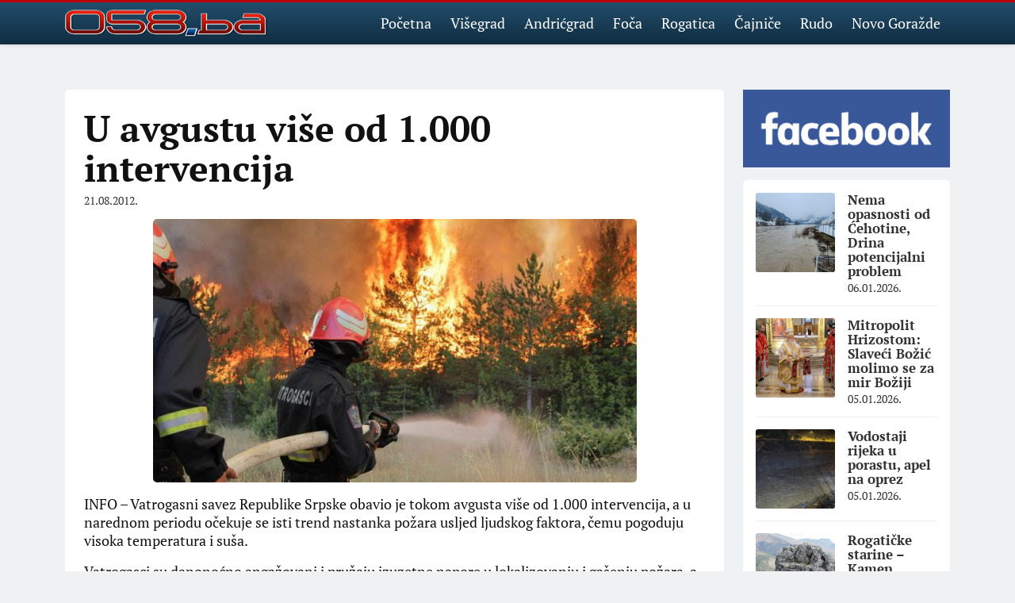

--- FILE ---
content_type: text/html; charset=UTF-8
request_url: https://058.ba/2012/08/u-avgustu-vise-od-1-000-intervencija/
body_size: 8768
content:
<!doctype html>
<html lang="bs">

<head><style>img.lazy{min-height:1px}</style><link href="https://058.ba/wp-content/plugins/w3-total-cache/pub/js/lazyload.min.js" as="script">
	
    <!-- Required meta tags -->
    <meta charset="utf-8">
    <meta name="viewport" content="width=device-width, initial-scale=1">

    <!-- Bootstrap CSS -->    
	<link href="https://058.ba/wp-content/themes/058/css/bootstrap.min.css" rel="stylesheet">
	
    <title>U avgustu više od 1.000 intervencija - 058.ba | 058.ba</title>
	
    <meta name="google-site-verification" content="TKakDRN6EAccGAum-8LQV9JYsz4ytA6WycffNm9lij4" />
	
    <meta name='robots' content='index, follow, max-image-preview:large, max-snippet:-1, max-video-preview:-1' />

	<!-- This site is optimized with the Yoast SEO plugin v26.6 - https://yoast.com/wordpress/plugins/seo/ -->
	<link rel="canonical" href="https://058.ba/2012/08/u-avgustu-vise-od-1-000-intervencija/" />
	<meta property="og:locale" content="bs_BA" />
	<meta property="og:type" content="article" />
	<meta property="og:title" content="U avgustu više od 1.000 intervencija - 058.ba" />
	<meta property="og:description" content="INFO &#8211; Vatrogasni savez Republike Srpske obavio je tokom avgusta više od 1.000 intervencija, a u narednom periodu očekuje se isti trend nastanka požara usljed ljudskog faktora, čemu pogoduju visoka temperatura i suša. Vatrogasci su danonoćno angažovani i pružaju izuzetne napore u lokalizovanju i gašenju požara, a trenutno su najugroženije opštine na području istočne Hercegovine, [&hellip;]" />
	<meta property="og:url" content="https://058.ba/2012/08/u-avgustu-vise-od-1-000-intervencija/" />
	<meta property="og:site_name" content="058.ba" />
	<meta property="article:publisher" content="https://facebook.com/058.ba" />
	<meta property="article:published_time" content="2012-08-21T13:43:44+00:00" />
	<meta name="author" content="darko" />
	<meta name="twitter:card" content="summary_large_image" />
	<meta name="twitter:label1" content="Written by" />
	<meta name="twitter:data1" content="darko" />
	<meta name="twitter:label2" content="Est. reading time" />
	<meta name="twitter:data2" content="1 minuta" />
	<script type="application/ld+json" class="yoast-schema-graph">{"@context":"https://schema.org","@graph":[{"@type":"Article","@id":"https://058.ba/2012/08/u-avgustu-vise-od-1-000-intervencija/#article","isPartOf":{"@id":"https://058.ba/2012/08/u-avgustu-vise-od-1-000-intervencija/"},"author":{"name":"darko","@id":"https://058.ba/#/schema/person/1de9a652f1345aab5ab13cb7c04b75f6"},"headline":"U avgustu više od 1.000 intervencija","datePublished":"2012-08-21T13:43:44+00:00","mainEntityOfPage":{"@id":"https://058.ba/2012/08/u-avgustu-vise-od-1-000-intervencija/"},"wordCount":137,"commentCount":0,"publisher":{"@id":"https://058.ba/#organization"},"image":{"@id":"https://058.ba/2012/08/u-avgustu-vise-od-1-000-intervencija/#primaryimage"},"thumbnailUrl":"","keywords":["požar","vatrogasci","vatrogasna jedinica"],"articleSection":["Info","Najnovije vijesti"],"inLanguage":"bs-BA"},{"@type":"WebPage","@id":"https://058.ba/2012/08/u-avgustu-vise-od-1-000-intervencija/","url":"https://058.ba/2012/08/u-avgustu-vise-od-1-000-intervencija/","name":"U avgustu više od 1.000 intervencija - 058.ba","isPartOf":{"@id":"https://058.ba/#website"},"primaryImageOfPage":{"@id":"https://058.ba/2012/08/u-avgustu-vise-od-1-000-intervencija/#primaryimage"},"image":{"@id":"https://058.ba/2012/08/u-avgustu-vise-od-1-000-intervencija/#primaryimage"},"thumbnailUrl":"","datePublished":"2012-08-21T13:43:44+00:00","breadcrumb":{"@id":"https://058.ba/2012/08/u-avgustu-vise-od-1-000-intervencija/#breadcrumb"},"inLanguage":"bs-BA","potentialAction":[{"@type":"ReadAction","target":["https://058.ba/2012/08/u-avgustu-vise-od-1-000-intervencija/"]}]},{"@type":"ImageObject","inLanguage":"bs-BA","@id":"https://058.ba/2012/08/u-avgustu-vise-od-1-000-intervencija/#primaryimage","url":"","contentUrl":""},{"@type":"BreadcrumbList","@id":"https://058.ba/2012/08/u-avgustu-vise-od-1-000-intervencija/#breadcrumb","itemListElement":[{"@type":"ListItem","position":1,"name":"Home","item":"https://058.ba/"},{"@type":"ListItem","position":2,"name":"U avgustu više od 1.000 intervencija"}]},{"@type":"WebSite","@id":"https://058.ba/#website","url":"https://058.ba/","name":"058.ba","description":"Višegrad, Foča, Rogatica, Rudo, Čajniče, Novo Goražde, Andrićgrad","publisher":{"@id":"https://058.ba/#organization"},"potentialAction":[{"@type":"SearchAction","target":{"@type":"EntryPoint","urlTemplate":"https://058.ba/?s={search_term_string}"},"query-input":{"@type":"PropertyValueSpecification","valueRequired":true,"valueName":"search_term_string"}}],"inLanguage":"bs-BA"},{"@type":"Organization","@id":"https://058.ba/#organization","name":"058.ba","url":"https://058.ba/","logo":{"@type":"ImageObject","inLanguage":"bs-BA","@id":"https://058.ba/#/schema/logo/image/","url":"https://058.ba/wp-content/uploads/2024/07/Screenshot_20240724_072335_Business-Suite.jpg","contentUrl":"https://058.ba/wp-content/uploads/2024/07/Screenshot_20240724_072335_Business-Suite.jpg","width":1079,"height":1064,"caption":"058.ba"},"image":{"@id":"https://058.ba/#/schema/logo/image/"},"sameAs":["https://facebook.com/058.ba"]},{"@type":"Person","@id":"https://058.ba/#/schema/person/1de9a652f1345aab5ab13cb7c04b75f6","name":"darko","image":{"@type":"ImageObject","inLanguage":"bs-BA","@id":"https://058.ba/#/schema/person/image/","url":"https://secure.gravatar.com/avatar/43985c587cd5d802030130042bcb0cd8d935f45621096c32a4caf387f8c0724b?s=96&d=mm&r=g","contentUrl":"https://secure.gravatar.com/avatar/43985c587cd5d802030130042bcb0cd8d935f45621096c32a4caf387f8c0724b?s=96&d=mm&r=g","caption":"darko"},"sameAs":["http://058.ba"],"url":"https://058.ba/author/darko/"}]}</script>
	<!-- / Yoast SEO plugin. -->


<link rel="alternate" title="oEmbed (JSON)" type="application/json+oembed" href="https://058.ba/wp-json/oembed/1.0/embed?url=https%3A%2F%2F058.ba%2F2012%2F08%2Fu-avgustu-vise-od-1-000-intervencija%2F" />
<link rel="alternate" title="oEmbed (XML)" type="text/xml+oembed" href="https://058.ba/wp-json/oembed/1.0/embed?url=https%3A%2F%2F058.ba%2F2012%2F08%2Fu-avgustu-vise-od-1-000-intervencija%2F&#038;format=xml" />
<style id='wp-img-auto-sizes-contain-inline-css' type='text/css'>
img:is([sizes=auto i],[sizes^="auto," i]){contain-intrinsic-size:3000px 1500px}
/*# sourceURL=wp-img-auto-sizes-contain-inline-css */
</style>
<style id='wp-emoji-styles-inline-css' type='text/css'>

	img.wp-smiley, img.emoji {
		display: inline !important;
		border: none !important;
		box-shadow: none !important;
		height: 1em !important;
		width: 1em !important;
		margin: 0 0.07em !important;
		vertical-align: -0.1em !important;
		background: none !important;
		padding: 0 !important;
	}
/*# sourceURL=wp-emoji-styles-inline-css */
</style>
<style id='classic-theme-styles-inline-css' type='text/css'>
/*! This file is auto-generated */
.wp-block-button__link{color:#fff;background-color:#32373c;border-radius:9999px;box-shadow:none;text-decoration:none;padding:calc(.667em + 2px) calc(1.333em + 2px);font-size:1.125em}.wp-block-file__button{background:#32373c;color:#fff;text-decoration:none}
/*# sourceURL=/wp-includes/css/classic-themes.min.css */
</style>
<link rel="https://api.w.org/" href="https://058.ba/wp-json/" /><link rel="alternate" title="JSON" type="application/json" href="https://058.ba/wp-json/wp/v2/posts/9871" /><link rel="EditURI" type="application/rsd+xml" title="RSD" href="https://058.ba/xmlrpc.php?rsd" />
<meta name="generator" content="WordPress 6.9" />
<link rel='shortlink' href='https://058.ba/?p=9871' />
 
    
    <link rel="stylesheet" href="https://058.ba/wp-content/themes/058/style.css?v=26.2">
    
    <link rel="icon" href="https://058.ba/wp-content/themes/058/img/favicon.svg" type="image/svg+xml">            
<style id='global-styles-inline-css' type='text/css'>
:root{--wp--preset--aspect-ratio--square: 1;--wp--preset--aspect-ratio--4-3: 4/3;--wp--preset--aspect-ratio--3-4: 3/4;--wp--preset--aspect-ratio--3-2: 3/2;--wp--preset--aspect-ratio--2-3: 2/3;--wp--preset--aspect-ratio--16-9: 16/9;--wp--preset--aspect-ratio--9-16: 9/16;--wp--preset--color--black: #000000;--wp--preset--color--cyan-bluish-gray: #abb8c3;--wp--preset--color--white: #ffffff;--wp--preset--color--pale-pink: #f78da7;--wp--preset--color--vivid-red: #cf2e2e;--wp--preset--color--luminous-vivid-orange: #ff6900;--wp--preset--color--luminous-vivid-amber: #fcb900;--wp--preset--color--light-green-cyan: #7bdcb5;--wp--preset--color--vivid-green-cyan: #00d084;--wp--preset--color--pale-cyan-blue: #8ed1fc;--wp--preset--color--vivid-cyan-blue: #0693e3;--wp--preset--color--vivid-purple: #9b51e0;--wp--preset--gradient--vivid-cyan-blue-to-vivid-purple: linear-gradient(135deg,rgb(6,147,227) 0%,rgb(155,81,224) 100%);--wp--preset--gradient--light-green-cyan-to-vivid-green-cyan: linear-gradient(135deg,rgb(122,220,180) 0%,rgb(0,208,130) 100%);--wp--preset--gradient--luminous-vivid-amber-to-luminous-vivid-orange: linear-gradient(135deg,rgb(252,185,0) 0%,rgb(255,105,0) 100%);--wp--preset--gradient--luminous-vivid-orange-to-vivid-red: linear-gradient(135deg,rgb(255,105,0) 0%,rgb(207,46,46) 100%);--wp--preset--gradient--very-light-gray-to-cyan-bluish-gray: linear-gradient(135deg,rgb(238,238,238) 0%,rgb(169,184,195) 100%);--wp--preset--gradient--cool-to-warm-spectrum: linear-gradient(135deg,rgb(74,234,220) 0%,rgb(151,120,209) 20%,rgb(207,42,186) 40%,rgb(238,44,130) 60%,rgb(251,105,98) 80%,rgb(254,248,76) 100%);--wp--preset--gradient--blush-light-purple: linear-gradient(135deg,rgb(255,206,236) 0%,rgb(152,150,240) 100%);--wp--preset--gradient--blush-bordeaux: linear-gradient(135deg,rgb(254,205,165) 0%,rgb(254,45,45) 50%,rgb(107,0,62) 100%);--wp--preset--gradient--luminous-dusk: linear-gradient(135deg,rgb(255,203,112) 0%,rgb(199,81,192) 50%,rgb(65,88,208) 100%);--wp--preset--gradient--pale-ocean: linear-gradient(135deg,rgb(255,245,203) 0%,rgb(182,227,212) 50%,rgb(51,167,181) 100%);--wp--preset--gradient--electric-grass: linear-gradient(135deg,rgb(202,248,128) 0%,rgb(113,206,126) 100%);--wp--preset--gradient--midnight: linear-gradient(135deg,rgb(2,3,129) 0%,rgb(40,116,252) 100%);--wp--preset--font-size--small: 13px;--wp--preset--font-size--medium: 20px;--wp--preset--font-size--large: 36px;--wp--preset--font-size--x-large: 42px;--wp--preset--spacing--20: 0.44rem;--wp--preset--spacing--30: 0.67rem;--wp--preset--spacing--40: 1rem;--wp--preset--spacing--50: 1.5rem;--wp--preset--spacing--60: 2.25rem;--wp--preset--spacing--70: 3.38rem;--wp--preset--spacing--80: 5.06rem;--wp--preset--shadow--natural: 6px 6px 9px rgba(0, 0, 0, 0.2);--wp--preset--shadow--deep: 12px 12px 50px rgba(0, 0, 0, 0.4);--wp--preset--shadow--sharp: 6px 6px 0px rgba(0, 0, 0, 0.2);--wp--preset--shadow--outlined: 6px 6px 0px -3px rgb(255, 255, 255), 6px 6px rgb(0, 0, 0);--wp--preset--shadow--crisp: 6px 6px 0px rgb(0, 0, 0);}:where(.is-layout-flex){gap: 0.5em;}:where(.is-layout-grid){gap: 0.5em;}body .is-layout-flex{display: flex;}.is-layout-flex{flex-wrap: wrap;align-items: center;}.is-layout-flex > :is(*, div){margin: 0;}body .is-layout-grid{display: grid;}.is-layout-grid > :is(*, div){margin: 0;}:where(.wp-block-columns.is-layout-flex){gap: 2em;}:where(.wp-block-columns.is-layout-grid){gap: 2em;}:where(.wp-block-post-template.is-layout-flex){gap: 1.25em;}:where(.wp-block-post-template.is-layout-grid){gap: 1.25em;}.has-black-color{color: var(--wp--preset--color--black) !important;}.has-cyan-bluish-gray-color{color: var(--wp--preset--color--cyan-bluish-gray) !important;}.has-white-color{color: var(--wp--preset--color--white) !important;}.has-pale-pink-color{color: var(--wp--preset--color--pale-pink) !important;}.has-vivid-red-color{color: var(--wp--preset--color--vivid-red) !important;}.has-luminous-vivid-orange-color{color: var(--wp--preset--color--luminous-vivid-orange) !important;}.has-luminous-vivid-amber-color{color: var(--wp--preset--color--luminous-vivid-amber) !important;}.has-light-green-cyan-color{color: var(--wp--preset--color--light-green-cyan) !important;}.has-vivid-green-cyan-color{color: var(--wp--preset--color--vivid-green-cyan) !important;}.has-pale-cyan-blue-color{color: var(--wp--preset--color--pale-cyan-blue) !important;}.has-vivid-cyan-blue-color{color: var(--wp--preset--color--vivid-cyan-blue) !important;}.has-vivid-purple-color{color: var(--wp--preset--color--vivid-purple) !important;}.has-black-background-color{background-color: var(--wp--preset--color--black) !important;}.has-cyan-bluish-gray-background-color{background-color: var(--wp--preset--color--cyan-bluish-gray) !important;}.has-white-background-color{background-color: var(--wp--preset--color--white) !important;}.has-pale-pink-background-color{background-color: var(--wp--preset--color--pale-pink) !important;}.has-vivid-red-background-color{background-color: var(--wp--preset--color--vivid-red) !important;}.has-luminous-vivid-orange-background-color{background-color: var(--wp--preset--color--luminous-vivid-orange) !important;}.has-luminous-vivid-amber-background-color{background-color: var(--wp--preset--color--luminous-vivid-amber) !important;}.has-light-green-cyan-background-color{background-color: var(--wp--preset--color--light-green-cyan) !important;}.has-vivid-green-cyan-background-color{background-color: var(--wp--preset--color--vivid-green-cyan) !important;}.has-pale-cyan-blue-background-color{background-color: var(--wp--preset--color--pale-cyan-blue) !important;}.has-vivid-cyan-blue-background-color{background-color: var(--wp--preset--color--vivid-cyan-blue) !important;}.has-vivid-purple-background-color{background-color: var(--wp--preset--color--vivid-purple) !important;}.has-black-border-color{border-color: var(--wp--preset--color--black) !important;}.has-cyan-bluish-gray-border-color{border-color: var(--wp--preset--color--cyan-bluish-gray) !important;}.has-white-border-color{border-color: var(--wp--preset--color--white) !important;}.has-pale-pink-border-color{border-color: var(--wp--preset--color--pale-pink) !important;}.has-vivid-red-border-color{border-color: var(--wp--preset--color--vivid-red) !important;}.has-luminous-vivid-orange-border-color{border-color: var(--wp--preset--color--luminous-vivid-orange) !important;}.has-luminous-vivid-amber-border-color{border-color: var(--wp--preset--color--luminous-vivid-amber) !important;}.has-light-green-cyan-border-color{border-color: var(--wp--preset--color--light-green-cyan) !important;}.has-vivid-green-cyan-border-color{border-color: var(--wp--preset--color--vivid-green-cyan) !important;}.has-pale-cyan-blue-border-color{border-color: var(--wp--preset--color--pale-cyan-blue) !important;}.has-vivid-cyan-blue-border-color{border-color: var(--wp--preset--color--vivid-cyan-blue) !important;}.has-vivid-purple-border-color{border-color: var(--wp--preset--color--vivid-purple) !important;}.has-vivid-cyan-blue-to-vivid-purple-gradient-background{background: var(--wp--preset--gradient--vivid-cyan-blue-to-vivid-purple) !important;}.has-light-green-cyan-to-vivid-green-cyan-gradient-background{background: var(--wp--preset--gradient--light-green-cyan-to-vivid-green-cyan) !important;}.has-luminous-vivid-amber-to-luminous-vivid-orange-gradient-background{background: var(--wp--preset--gradient--luminous-vivid-amber-to-luminous-vivid-orange) !important;}.has-luminous-vivid-orange-to-vivid-red-gradient-background{background: var(--wp--preset--gradient--luminous-vivid-orange-to-vivid-red) !important;}.has-very-light-gray-to-cyan-bluish-gray-gradient-background{background: var(--wp--preset--gradient--very-light-gray-to-cyan-bluish-gray) !important;}.has-cool-to-warm-spectrum-gradient-background{background: var(--wp--preset--gradient--cool-to-warm-spectrum) !important;}.has-blush-light-purple-gradient-background{background: var(--wp--preset--gradient--blush-light-purple) !important;}.has-blush-bordeaux-gradient-background{background: var(--wp--preset--gradient--blush-bordeaux) !important;}.has-luminous-dusk-gradient-background{background: var(--wp--preset--gradient--luminous-dusk) !important;}.has-pale-ocean-gradient-background{background: var(--wp--preset--gradient--pale-ocean) !important;}.has-electric-grass-gradient-background{background: var(--wp--preset--gradient--electric-grass) !important;}.has-midnight-gradient-background{background: var(--wp--preset--gradient--midnight) !important;}.has-small-font-size{font-size: var(--wp--preset--font-size--small) !important;}.has-medium-font-size{font-size: var(--wp--preset--font-size--medium) !important;}.has-large-font-size{font-size: var(--wp--preset--font-size--large) !important;}.has-x-large-font-size{font-size: var(--wp--preset--font-size--x-large) !important;}
/*# sourceURL=global-styles-inline-css */
</style>
</head>


<body class="wp-singular post-template-default single single-post postid-9871 single-format-standard wp-theme-058">

<div id="fb-root"></div>
<script async defer crossorigin="anonymous" src="https://connect.facebook.net/en_US/sdk.js#xfbml=1&version=v14.0&appId=230283427022690&autoLogAppEvents=1" nonce="uxoTMmB6"></script>  
	
    <nav class="navbar navbar-expand-lg bg-white shadow-sm fixed-top">
        <div class="container">
            <a class="navbar-brand py-0" href="https://058.ba">
                <img class="lazy" src="data:image/svg+xml,%3Csvg%20xmlns='http://www.w3.org/2000/svg'%20viewBox='0%200%201%201'%3E%3C/svg%3E" data-src="https://058.ba/wp-content/themes/058/img/logo.png" alt="058.ba">
            </a>
            <label class="navbar-toggler" for="slide-menu-right" type="button">
                <span> </span>
                <span> </span>
                <span> </span>
            </label>
            <div class="collapse navbar-collapse" id="navbarSupportedContent">
                <ul id="menu-glavni-meni" class="navbar-nav ms-auto align-items-center "><li  id="menu-item-6" class="menu-item menu-item-type-custom menu-item-object-custom menu-item-home nav-item nav-item-6"><a href="http://058.ba/" class="nav-link ">Početna</a></li>
<li  id="menu-item-10" class="menu-item menu-item-type-taxonomy menu-item-object-category nav-item nav-item-10"><a href="https://058.ba/kategorija/visegrad/" class="nav-link ">Višegrad</a></li>
<li  id="menu-item-60184" class="menu-item menu-item-type-taxonomy menu-item-object-category nav-item nav-item-60184"><a href="https://058.ba/kategorija/andricgrad/" class="nav-link ">Andrićgrad</a></li>
<li  id="menu-item-60182" class="menu-item menu-item-type-taxonomy menu-item-object-category nav-item nav-item-60182"><a href="https://058.ba/kategorija/foca/" class="nav-link ">Foča</a></li>
<li  id="menu-item-60181" class="menu-item menu-item-type-taxonomy menu-item-object-category nav-item nav-item-60181"><a href="https://058.ba/kategorija/rogatica/" class="nav-link ">Rogatica</a></li>
<li  id="menu-item-60183" class="menu-item menu-item-type-taxonomy menu-item-object-category nav-item nav-item-60183"><a href="https://058.ba/kategorija/cajnice/" class="nav-link ">Čajniče</a></li>
<li  id="menu-item-60185" class="menu-item menu-item-type-taxonomy menu-item-object-category nav-item nav-item-60185"><a href="https://058.ba/kategorija/rudo/" class="nav-link ">Rudo</a></li>
<li  id="menu-item-60186" class="menu-item menu-item-type-taxonomy menu-item-object-category nav-item nav-item-60186"><a href="https://058.ba/kategorija/novo-gorazde/" class="nav-link ">Novo Goražde</a></li>
</ul>                  
            </div>
        </div>
    </nav>
    
    <!-- Menu Items -->
    <div class="slide-menu">
        <input id="slide-menu-right" class="menu-toggle" type="checkbox" >
        <div class="menu-wrap">
            <label for="slide-menu-right" class="menu-close">Close</label>        
            <div class="menu-list">
                <ul id="menu-glavni-meni-1" class=""><li class="menu-item menu-item-type-custom menu-item-object-custom menu-item-home menu-item-6"><a href="http://058.ba/">Početna</a></li>
<li class="menu-item menu-item-type-taxonomy menu-item-object-category menu-item-10"><a href="https://058.ba/kategorija/visegrad/">Višegrad</a></li>
<li class="menu-item menu-item-type-taxonomy menu-item-object-category menu-item-60184"><a href="https://058.ba/kategorija/andricgrad/">Andrićgrad</a></li>
<li class="menu-item menu-item-type-taxonomy menu-item-object-category menu-item-60182"><a href="https://058.ba/kategorija/foca/">Foča</a></li>
<li class="menu-item menu-item-type-taxonomy menu-item-object-category menu-item-60181"><a href="https://058.ba/kategorija/rogatica/">Rogatica</a></li>
<li class="menu-item menu-item-type-taxonomy menu-item-object-category menu-item-60183"><a href="https://058.ba/kategorija/cajnice/">Čajniče</a></li>
<li class="menu-item menu-item-type-taxonomy menu-item-object-category menu-item-60185"><a href="https://058.ba/kategorija/rudo/">Rudo</a></li>
<li class="menu-item menu-item-type-taxonomy menu-item-object-category menu-item-60186"><a href="https://058.ba/kategorija/novo-gorazde/">Novo Goražde</a></li>
</ul>       
            </div>

        </div>
        <label for="slide-menu-right" class="menu-overlay"></label>
    </div>  
    
        

    <section class="single-block mt-3 mt-lg-5">
        <div class="container">

            <div class="row">

                <div class="col-lg-9">
                    <div class="single-box bg-white p-3 p-lg-4 mb-5">

                        
                        <h1><b>U avgustu više od 1.000 intervencija</b></h1>
                        <div class="news-date">                            
                            21.08.2012.                        
                        </div>
                        
                        <div class="single-text mt-3">
                            
                                                        <p><img fetchpriority="high" decoding="async" class="aligncenter size-full wp-image-9872 lazy" title="Vatrogasci" src="data:image/svg+xml,%3Csvg%20xmlns='http://www.w3.org/2000/svg'%20viewBox='0%200%20610%20332'%3E%3C/svg%3E" data-src="https://058.ba/wp-content/uploads/2012/08/Vatrogasci.jpg" alt="Vatrogasci" width="610" height="332" /></p>
<p>INFO &#8211; Vatrogasni savez Republike Srpske obavio je tokom avgusta više od 1.000 intervencija, a u narednom periodu očekuje se isti trend nastanka požara usljed ljudskog faktora, čemu pogoduju visoka temperatura i suša.</p>
<p>Vatrogasci su danonoćno angažovani i pružaju izuzetne napore u lokalizovanju i gašenju požara, a trenutno su najugroženije opštine na području istočne Hercegovine, kao i opština Bratunac, saopšteno je iz Vatrogasnog saveza.</p>
<p>Vatrogasni savez Republike Srpske apeluje da medijske kuće konstantno obavještavaju i upozoravaju građane da u prirodi i prilikom izvođenja drugih radova na poljima ne pale vatru, ni na koji način ne izazivaju požar, te da uočene slučajeve požara odmah prijave najbližoj vatrogasnoj jedinici.</p>
                                                  
                            
                                                        
                        </div>
                        
                        
                        <div class="news-autor">
                              
                        </div>
						
						

                        <div class="button-share fblike mt-3">						
                            <div class="fb-like" data-href="https://058.ba/2012/08/u-avgustu-vise-od-1-000-intervencija/" data-width="" data-layout="button_count" data-action="like" data-size="large" data-share="false"></div>
                        </div>
                        
                        <div class="tagovi mt-4 clearfix">
                            <a href="https://058.ba/tag/pozar/">požar</a><a href="https://058.ba/tag/vatrogasci/">vatrogasci</a><a href="https://058.ba/tag/vatrogasna-jedinica/">vatrogasna jedinica</a>                        </div>
						
						
						<div class="fb-comments" data-href="https://058.ba/2012/08/u-avgustu-vise-od-1-000-intervencija/" data-width="100%" data-numposts="15"></div>
						
						
						
                        
                    </div>
                </div>
                
                
                <div class="col-lg-3">
                    <div class="sidebar">
	
	<div class="mb-3">
		<a href="https://www.facebook.com/058.ba" target="_blank">
			<img src="data:image/svg+xml,%3Csvg%20xmlns='http://www.w3.org/2000/svg'%20viewBox='0%200%201%201'%3E%3C/svg%3E" data-src="https://058.ba/wp-content/uploads/2022/11/facebook.png" alt="" class="img-fluid lazy">
		</a>		
	</div>
	
	
    <div class="sidebar-box bg-white radius-5 p-3 mb-5">        
        
        
<div class="news-box-side d-flex">
    <div class="news-box-side-img flex-shrink-0">
        <a href="https://058.ba/2026/01/nema-opasnosti-od-cehotine-drina-potencijalni-problem/">
            <img class="lazy" src="data:image/svg+xml,%3Csvg%20xmlns='http://www.w3.org/2000/svg'%20viewBox='0%200%20520%20360'%3E%3C/svg%3E" data-src="https://058.ba/wp-content/uploads/2026/01/1767690675_nema-opasnosti-od-cexotine-drina-potencijalni-problem-520x360.jpg" alt="">
        </a>
    </div>
    <div class="flex-grow-1 ms-3">        
        <h5 class="news-box-title">
            <a href="https://058.ba/2026/01/nema-opasnosti-od-cehotine-drina-potencijalni-problem/">Nema opasnosti od Ćehotine, Drina potencijalni problem</a>
        </h5>
        <div class="news-date">06.01.2026.</div>
    </div>
</div>
<div class="news-box-side d-flex">
    <div class="news-box-side-img flex-shrink-0">
        <a href="https://058.ba/2026/01/mitropolit-hrizostom-slaveci-bozic-molimo-se-za-mir-boziji/">
            <img class="lazy" src="data:image/svg+xml,%3Csvg%20xmlns='http://www.w3.org/2000/svg'%20viewBox='0%200%20520%20360'%3E%3C/svg%3E" data-src="https://058.ba/wp-content/uploads/2026/01/1767624555_mitropolit-xrizostom-slaveci-bozic-molimo-se-za-mir-boziji-520x360.jpg" alt="">
        </a>
    </div>
    <div class="flex-grow-1 ms-3">        
        <h5 class="news-box-title">
            <a href="https://058.ba/2026/01/mitropolit-hrizostom-slaveci-bozic-molimo-se-za-mir-boziji/">Mitropolit Hrizostom: Slaveći Božić molimo se za mir Božiji</a>
        </h5>
        <div class="news-date">05.01.2026.</div>
    </div>
</div>
<div class="news-box-side d-flex">
    <div class="news-box-side-img flex-shrink-0">
        <a href="https://058.ba/2026/01/vodostaji-rijeka-u-porastu-apel-na-oprez/">
            <img class="lazy" src="data:image/svg+xml,%3Csvg%20xmlns='http://www.w3.org/2000/svg'%20viewBox='0%200%20520%20360'%3E%3C/svg%3E" data-src="https://058.ba/wp-content/uploads/2026/01/1767639692_vodostaji-rijeka-u-porastu-apel-na-oprez-520x360.jpg" alt="">
        </a>
    </div>
    <div class="flex-grow-1 ms-3">        
        <h5 class="news-box-title">
            <a href="https://058.ba/2026/01/vodostaji-rijeka-u-porastu-apel-na-oprez/">Vodostaji rijeka u porastu, apel na oprez</a>
        </h5>
        <div class="news-date">05.01.2026.</div>
    </div>
</div>
<div class="news-box-side d-flex">
    <div class="news-box-side-img flex-shrink-0">
        <a href="https://058.ba/2026/01/rogaticke-starine-kamen-stolice-sa-vratara/">
            <img class="lazy" src="data:image/svg+xml,%3Csvg%20xmlns='http://www.w3.org/2000/svg'%20viewBox='0%200%20520%20360'%3E%3C/svg%3E" data-src="https://058.ba/wp-content/uploads/2026/01/Rogatica-velika-kamena-stolica-na-Vrataru1-520x360.jpg" alt="">
        </a>
    </div>
    <div class="flex-grow-1 ms-3">        
        <h5 class="news-box-title">
            <a href="https://058.ba/2026/01/rogaticke-starine-kamen-stolice-sa-vratara/">Rogatičke starine &#8211; Kamen stolice sa Vratara</a>
        </h5>
        <div class="news-date">03.01.2026.</div>
    </div>
</div>
<div class="news-box-side d-flex">
    <div class="news-box-side-img flex-shrink-0">
        <a href="https://058.ba/2026/01/u-andricgradu-zapazen-nastup-korisnika-doma-za-lica-sa-invaliditetom/">
            <img class="lazy" src="data:image/svg+xml,%3Csvg%20xmlns='http://www.w3.org/2000/svg'%20viewBox='0%200%20520%20360'%3E%3C/svg%3E" data-src="https://058.ba/wp-content/uploads/2026/01/inbound1648542323620356191-1024x768-2-520x360.jpg" alt="">
        </a>
    </div>
    <div class="flex-grow-1 ms-3">        
        <h5 class="news-box-title">
            <a href="https://058.ba/2026/01/u-andricgradu-zapazen-nastup-korisnika-doma-za-lica-sa-invaliditetom/">U Andrićgradu zapažen nastup korisnika Doma za lica sa invaliditetom</a>
        </h5>
        <div class="news-date">03.01.2026.</div>
    </div>
</div>
<div class="news-box-side d-flex">
    <div class="news-box-side-img flex-shrink-0">
        <a href="https://058.ba/2026/01/zimski-dani-visegrada-poceli-u-andricgradu/">
            <img class="lazy" src="data:image/svg+xml,%3Csvg%20xmlns='http://www.w3.org/2000/svg'%20viewBox='0%200%20520%20360'%3E%3C/svg%3E" data-src="https://058.ba/wp-content/uploads/2026/01/inbound1061814670927160335-1024x576-2-520x360.jpg" alt="">
        </a>
    </div>
    <div class="flex-grow-1 ms-3">        
        <h5 class="news-box-title">
            <a href="https://058.ba/2026/01/zimski-dani-visegrada-poceli-u-andricgradu/">&#8220;Zimski dani Višegrada&#8221; počeli u Andrićgradu</a>
        </h5>
        <div class="news-date">03.01.2026.</div>
    </div>
</div>        
    </div>
</div>                </div>

            </div>
        </div>
    </section>




    
    <footer class="shadow-sm">
        <div class="container">
            <div class="footer-text text-center"> © 058.ba</div>
        </div>
    </footer>   
    

    <script src="https://058.ba/wp-content/themes/058/js/jquery-360.min.js"></script>
    <script src="https://058.ba/wp-content/themes/058/js/bootstrap.bundle.min.js"></script>    

    <!-- Magnific Popup -->
			<link rel="stylesheet" href="https://058.ba/wp-content/themes/058/css/magnific-popup.css"> 
		<script src="https://058.ba/wp-content/themes/058/js/jquery.magnific-popup.js"></script> 

		<script>
			$(document).ready(function () {

				$('.galerija').magnificPopup({
					delegate: 'a',
					type: 'image',
					closeOnContentClick: false,
					closeBtnInside: false,
					mainClass: 'mfp-with-zoom mfp-img-mobile',
					gallery: {
						enabled: true
					},
					zoom: {
						enabled: true,
						duration: 300, 
						opener: function (element) {
							return element.find('img');
						}
					}
				});

				$('.gallery').magnificPopup({
					delegate: 'dl dt a',
					type: 'image',
					closeOnContentClick: false,
					closeBtnInside: false,
					mainClass: 'mfp-with-zoom mfp-img-mobile',
					gallery: {
						enabled: true
					},
					zoom: {
						enabled: true,
						duration: 300, 
						opener: function (element) {
							return element.find('img');
						}
					}
				});

				$('.foto').magnificPopup({
					type: 'image',
					zoom: {
						enabled: true,
						duration: 300, 
						opener: function (element) {
							return element.find('img');
						}
					}
				});

			});
		</script>
    
    <script type="speculationrules">
{"prefetch":[{"source":"document","where":{"and":[{"href_matches":"/*"},{"not":{"href_matches":["/wp-*.php","/wp-admin/*","/wp-content/uploads/*","/wp-content/*","/wp-content/plugins/*","/wp-content/themes/058/*","/*\\?(.+)"]}},{"not":{"selector_matches":"a[rel~=\"nofollow\"]"}},{"not":{"selector_matches":".no-prefetch, .no-prefetch a"}}]},"eagerness":"conservative"}]}
</script>
<script id="wp-emoji-settings" type="application/json">
{"baseUrl":"https://s.w.org/images/core/emoji/17.0.2/72x72/","ext":".png","svgUrl":"https://s.w.org/images/core/emoji/17.0.2/svg/","svgExt":".svg","source":{"concatemoji":"https://058.ba/wp-includes/js/wp-emoji-release.min.js?ver=6.9"}}
</script>
<script type="module">
/* <![CDATA[ */
/*! This file is auto-generated */
const a=JSON.parse(document.getElementById("wp-emoji-settings").textContent),o=(window._wpemojiSettings=a,"wpEmojiSettingsSupports"),s=["flag","emoji"];function i(e){try{var t={supportTests:e,timestamp:(new Date).valueOf()};sessionStorage.setItem(o,JSON.stringify(t))}catch(e){}}function c(e,t,n){e.clearRect(0,0,e.canvas.width,e.canvas.height),e.fillText(t,0,0);t=new Uint32Array(e.getImageData(0,0,e.canvas.width,e.canvas.height).data);e.clearRect(0,0,e.canvas.width,e.canvas.height),e.fillText(n,0,0);const a=new Uint32Array(e.getImageData(0,0,e.canvas.width,e.canvas.height).data);return t.every((e,t)=>e===a[t])}function p(e,t){e.clearRect(0,0,e.canvas.width,e.canvas.height),e.fillText(t,0,0);var n=e.getImageData(16,16,1,1);for(let e=0;e<n.data.length;e++)if(0!==n.data[e])return!1;return!0}function u(e,t,n,a){switch(t){case"flag":return n(e,"\ud83c\udff3\ufe0f\u200d\u26a7\ufe0f","\ud83c\udff3\ufe0f\u200b\u26a7\ufe0f")?!1:!n(e,"\ud83c\udde8\ud83c\uddf6","\ud83c\udde8\u200b\ud83c\uddf6")&&!n(e,"\ud83c\udff4\udb40\udc67\udb40\udc62\udb40\udc65\udb40\udc6e\udb40\udc67\udb40\udc7f","\ud83c\udff4\u200b\udb40\udc67\u200b\udb40\udc62\u200b\udb40\udc65\u200b\udb40\udc6e\u200b\udb40\udc67\u200b\udb40\udc7f");case"emoji":return!a(e,"\ud83e\u1fac8")}return!1}function f(e,t,n,a){let r;const o=(r="undefined"!=typeof WorkerGlobalScope&&self instanceof WorkerGlobalScope?new OffscreenCanvas(300,150):document.createElement("canvas")).getContext("2d",{willReadFrequently:!0}),s=(o.textBaseline="top",o.font="600 32px Arial",{});return e.forEach(e=>{s[e]=t(o,e,n,a)}),s}function r(e){var t=document.createElement("script");t.src=e,t.defer=!0,document.head.appendChild(t)}a.supports={everything:!0,everythingExceptFlag:!0},new Promise(t=>{let n=function(){try{var e=JSON.parse(sessionStorage.getItem(o));if("object"==typeof e&&"number"==typeof e.timestamp&&(new Date).valueOf()<e.timestamp+604800&&"object"==typeof e.supportTests)return e.supportTests}catch(e){}return null}();if(!n){if("undefined"!=typeof Worker&&"undefined"!=typeof OffscreenCanvas&&"undefined"!=typeof URL&&URL.createObjectURL&&"undefined"!=typeof Blob)try{var e="postMessage("+f.toString()+"("+[JSON.stringify(s),u.toString(),c.toString(),p.toString()].join(",")+"));",a=new Blob([e],{type:"text/javascript"});const r=new Worker(URL.createObjectURL(a),{name:"wpTestEmojiSupports"});return void(r.onmessage=e=>{i(n=e.data),r.terminate(),t(n)})}catch(e){}i(n=f(s,u,c,p))}t(n)}).then(e=>{for(const n in e)a.supports[n]=e[n],a.supports.everything=a.supports.everything&&a.supports[n],"flag"!==n&&(a.supports.everythingExceptFlag=a.supports.everythingExceptFlag&&a.supports[n]);var t;a.supports.everythingExceptFlag=a.supports.everythingExceptFlag&&!a.supports.flag,a.supports.everything||((t=a.source||{}).concatemoji?r(t.concatemoji):t.wpemoji&&t.twemoji&&(r(t.twemoji),r(t.wpemoji)))});
//# sourceURL=https://058.ba/wp-includes/js/wp-emoji-loader.min.js
/* ]]> */
</script>
    <script src="https://058.ba/wp-content/themes/058/js/script.js?v=1.1"></script>

    <!-- Global site tag (gtag.js) - Google Analytics -->
    <script async src="https://www.googletagmanager.com/gtag/js?id=UA-6002530-20"></script>
    <script>
      window.dataLayer = window.dataLayer || [];
      function gtag(){dataLayer.push(arguments);}
      gtag('js', new Date());

      gtag('config', 'UA-6002530-20');
    </script>


<script>window.w3tc_lazyload=1,window.lazyLoadOptions={elements_selector:".lazy",callback_loaded:function(t){var e;try{e=new CustomEvent("w3tc_lazyload_loaded",{detail:{e:t}})}catch(a){(e=document.createEvent("CustomEvent")).initCustomEvent("w3tc_lazyload_loaded",!1,!1,{e:t})}window.dispatchEvent(e)}}</script><script async src="https://058.ba/wp-content/plugins/w3-total-cache/pub/js/lazyload.min.js"></script></body>

</html>  
<!--
Performance optimized by W3 Total Cache. Learn more: https://www.boldgrid.com/w3-total-cache/?utm_source=w3tc&utm_medium=footer_comment&utm_campaign=free_plugin

Object Caching 89/127 objects using APC
Page Caching using Disk: Enhanced 
Lazy Loading
Database Caching 15/33 queries in 0.023 seconds using APC

Served from: 058.ba @ 2026-01-07 08:46:00 by W3 Total Cache
-->

--- FILE ---
content_type: image/svg+xml
request_url: https://058.ba/wp-content/themes/058/img/x.svg
body_size: 350
content:
<svg xmlns="http://www.w3.org/2000/svg" width="16.828" height="16.828" viewBox="0 0 16.828 16.828">
  <g id="close" transform="translate(-6.586 -6.586)">
    <path id="Path_18" data-name="Path 18" d="M22,8,8,22" fill="none" stroke="#000" stroke-linecap="round" stroke-linejoin="round" stroke-width="2"/>
    <path id="Path_19" data-name="Path 19" d="M22,22,8,8" fill="none" stroke="#000" stroke-linecap="round" stroke-linejoin="round" stroke-width="2"/>
  </g>
</svg>